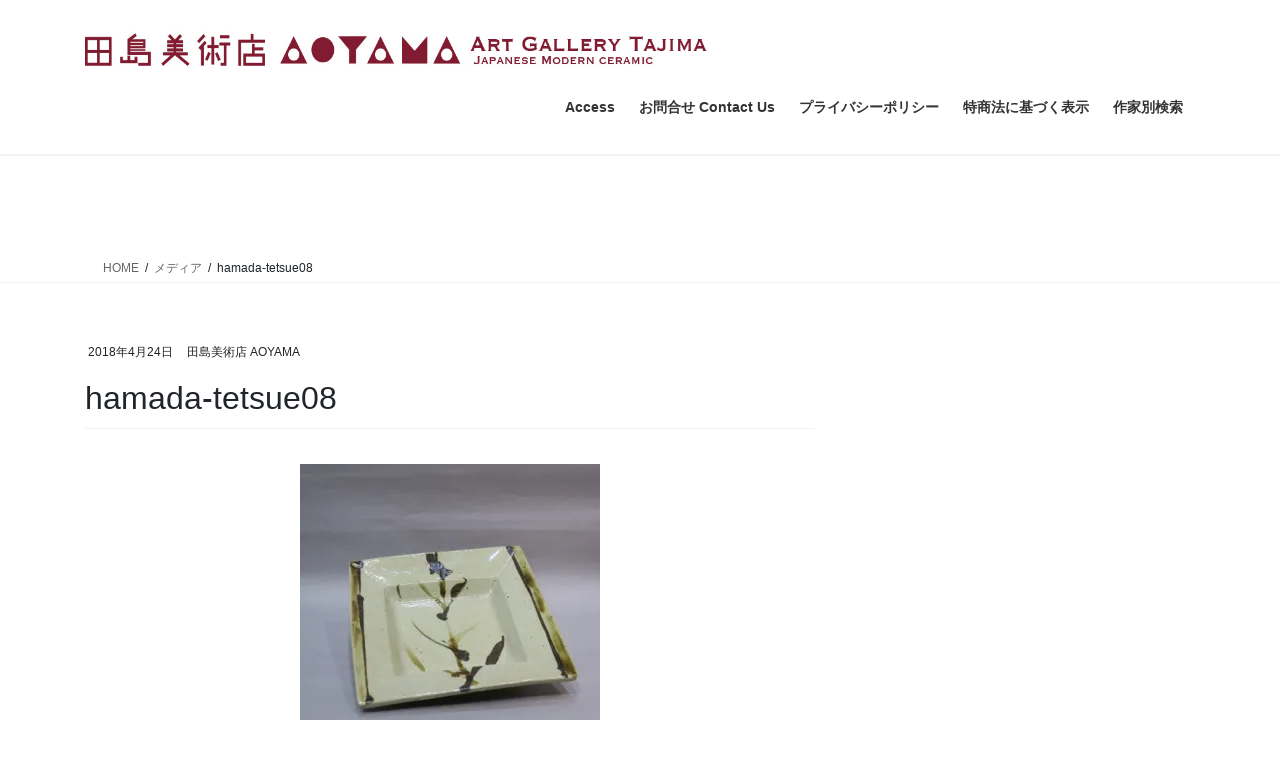

--- FILE ---
content_type: text/html; charset=UTF-8
request_url: https://www.art-tajima.tokyo/hamada-tetsue08/
body_size: 9543
content:
<!DOCTYPE html><html dir="ltr" lang="ja"><head><meta charset="utf-8"><meta http-equiv="X-UA-Compatible" content="IE=edge"><meta name="viewport" content="width=device-width, initial-scale=1"><link media="all" href="https://www.art-tajima.tokyo/wp-content/cache/autoptimize/css/autoptimize_f2b9d666c00599a5f4c9bfb94440d92c.css" rel="stylesheet"><link media="print" href="https://www.art-tajima.tokyo/wp-content/cache/autoptimize/css/autoptimize_0cf5158b867461fa548bdd04d4c8b2d2.css" rel="stylesheet"><title>hamada-tetsue08 | 田島美術店AOYAMA Art Gallery TAJIMA Japanese Modern Ceramic</title><meta name="description" content="浜田庄司鉄絵角皿" /><meta name="robots" content="max-image-preview:large" /><meta name="author" content="田島美術店 AOYAMA"/><meta name="google-site-verification" content="pzkAyu_b0o6zlDgXAlQQxHi6h-1029GcIUeztE0sCKA" /><link rel="canonical" href="https://www.art-tajima.tokyo/hamada-tetsue08/" /><meta name="generator" content="All in One SEO (AIOSEO) 4.9.3" /> <script data-jetpack-boost="ignore" type="application/ld+json" class="aioseo-schema">{"@context":"https:\/\/schema.org","@graph":[{"@type":"BreadcrumbList","@id":"https:\/\/www.art-tajima.tokyo\/hamada-tetsue08\/#breadcrumblist","itemListElement":[{"@type":"ListItem","@id":"https:\/\/www.art-tajima.tokyo#listItem","position":1,"name":"Home","item":"https:\/\/www.art-tajima.tokyo","nextItem":{"@type":"ListItem","@id":"https:\/\/www.art-tajima.tokyo\/hamada-tetsue08\/#listItem","name":"hamada-tetsue08"}},{"@type":"ListItem","@id":"https:\/\/www.art-tajima.tokyo\/hamada-tetsue08\/#listItem","position":2,"name":"hamada-tetsue08","previousItem":{"@type":"ListItem","@id":"https:\/\/www.art-tajima.tokyo#listItem","name":"Home"}}]},{"@type":"ItemPage","@id":"https:\/\/www.art-tajima.tokyo\/hamada-tetsue08\/#itempage","url":"https:\/\/www.art-tajima.tokyo\/hamada-tetsue08\/","name":"hamada-tetsue08 | \u7530\u5cf6\u7f8e\u8853\u5e97AOYAMA Art Gallery TAJIMA Japanese Modern Ceramic","description":"\u6d5c\u7530\u5e84\u53f8\u9244\u7d75\u89d2\u76bf","inLanguage":"ja","isPartOf":{"@id":"https:\/\/www.art-tajima.tokyo\/#website"},"breadcrumb":{"@id":"https:\/\/www.art-tajima.tokyo\/hamada-tetsue08\/#breadcrumblist"},"author":{"@id":"https:\/\/www.art-tajima.tokyo\/author\/art-tajima\/#author"},"creator":{"@id":"https:\/\/www.art-tajima.tokyo\/author\/art-tajima\/#author"},"datePublished":"2018-04-24T10:36:24+09:00","dateModified":"2024-10-29T15:04:08+09:00"},{"@type":"Person","@id":"https:\/\/www.art-tajima.tokyo\/#person","name":"\u7530\u5cf6\u7f8e\u8853\u5e97 AOYAMA","image":{"@type":"ImageObject","@id":"https:\/\/www.art-tajima.tokyo\/hamada-tetsue08\/#personImage","url":"https:\/\/secure.gravatar.com\/avatar\/b27351efaffe2fd21f25b29cdeb98d4b8475c59e54a8301ee95e6a7832976c38?s=96&d=mm&r=g","width":96,"height":96,"caption":"\u7530\u5cf6\u7f8e\u8853\u5e97 AOYAMA"}},{"@type":"Person","@id":"https:\/\/www.art-tajima.tokyo\/author\/art-tajima\/#author","url":"https:\/\/www.art-tajima.tokyo\/author\/art-tajima\/","name":"\u7530\u5cf6\u7f8e\u8853\u5e97 AOYAMA","image":{"@type":"ImageObject","@id":"https:\/\/www.art-tajima.tokyo\/hamada-tetsue08\/#authorImage","url":"https:\/\/secure.gravatar.com\/avatar\/b27351efaffe2fd21f25b29cdeb98d4b8475c59e54a8301ee95e6a7832976c38?s=96&d=mm&r=g","width":96,"height":96,"caption":"\u7530\u5cf6\u7f8e\u8853\u5e97 AOYAMA"}},{"@type":"WebSite","@id":"https:\/\/www.art-tajima.tokyo\/#website","url":"https:\/\/www.art-tajima.tokyo\/","name":"\u7530\u5cf6\u7f8e\u8853\u5e97AOYAMA  Art Gallery TAJIMA Japanese Modern Ceramic","description":"\u8fd1\u4ee3\u9676\u82b8\u4f5c\u5bb6\u306e\u512a\u54c1  Japanese ceramic art","inLanguage":"ja","publisher":{"@id":"https:\/\/www.art-tajima.tokyo\/#person"}}]}</script> <link rel='dns-prefetch' href='//stats.wp.com' /><link rel='dns-prefetch' href='//secure.gravatar.com' /><link rel='dns-prefetch' href='//v0.wordpress.com' /><link rel='dns-prefetch' href='//jetpack.wordpress.com' /><link rel='dns-prefetch' href='//s0.wp.com' /><link rel='dns-prefetch' href='//public-api.wordpress.com' /><link rel='dns-prefetch' href='//0.gravatar.com' /><link rel='dns-prefetch' href='//1.gravatar.com' /><link rel='dns-prefetch' href='//2.gravatar.com' /><link rel='preconnect' href='//i0.wp.com' /><link rel='preconnect' href='//c0.wp.com' /><link rel="alternate" type="application/rss+xml" title="田島美術店AOYAMA  Art Gallery TAJIMA Japanese Modern Ceramic &raquo; フィード" href="https://www.art-tajima.tokyo/feed/" /><link rel="alternate" type="application/rss+xml" title="田島美術店AOYAMA  Art Gallery TAJIMA Japanese Modern Ceramic &raquo; コメントフィード" href="https://www.art-tajima.tokyo/comments/feed/" /><link rel="alternate" title="oEmbed (JSON)" type="application/json+oembed" href="https://www.art-tajima.tokyo/wp-json/oembed/1.0/embed?url=https%3A%2F%2Fwww.art-tajima.tokyo%2Fhamada-tetsue08%2F" /><link rel="alternate" title="oEmbed (XML)" type="text/xml+oembed" href="https://www.art-tajima.tokyo/wp-json/oembed/1.0/embed?url=https%3A%2F%2Fwww.art-tajima.tokyo%2Fhamada-tetsue08%2F&#038;format=xml" /><link rel='preload' id='dashicons-css-preload' href='https://www.art-tajima.tokyo/wp-includes/css/dashicons.min.css?ver=6.9' as='style' onload="this.onload=null;this.rel='stylesheet'"/><link rel='stylesheet' id='dashicons-css' href='https://www.art-tajima.tokyo/wp-includes/css/dashicons.min.css?ver=6.9' media='print' onload="this.media='all'; this.onload=null;">  <link rel="https://api.w.org/" href="https://www.art-tajima.tokyo/wp-json/" /><link rel="alternate" title="JSON" type="application/json" href="https://www.art-tajima.tokyo/wp-json/wp/v2/media/1309" /><link rel="EditURI" type="application/rsd+xml" title="RSD" href="https://www.art-tajima.tokyo/xmlrpc.php?rsd" /><meta name="generator" content="WordPress 6.9" /><link rel='shortlink' href='https://wp.me/a9OWJm-l7' /> <script data-jetpack-boost="ignore" type="application/ld+json">{"@context":"https://schema.org/","@type":"Article","headline":"hamada-tetsue08","image":"","datePublished":"2018-04-24T10:36:24+09:00","dateModified":"2024-10-29T15:04:08+09:00","author":{"@type":"","name":"田島美術店 AOYAMA","url":"https://www.art-tajima.tokyo/","sameAs":""}}</script></head><body class="attachment wp-singular attachment-template-default single single-attachment postid-1309 attachmentid-1309 attachment-jpeg wp-theme-lightning jps-theme-lightning vk-blocks fa_v7_css sidebar-fix sidebar-fix-priority-top bootstrap4 device-pc"> <a class="skip-link screen-reader-text" href="#main">コンテンツへスキップ</a> <a class="skip-link screen-reader-text" href="#vk-mobile-nav">ナビゲーションに移動</a><header class="siteHeader"><div class="container siteHeadContainer"><div class="navbar-header"><p class="navbar-brand siteHeader_logo"> <a href="https://www.art-tajima.tokyo/"> <span><img src="http://www.art-tajima.tokyo/wp-content/uploads/bf570fd18258baeda503885d9ccf54d9.jpg" alt="田島美術店AOYAMA  Art Gallery TAJIMA Japanese Modern Ceramic" /></span> </a></p></div><div id="gMenu_outer" class="gMenu_outer"><nav class="menu-%e3%82%ab%e3%83%86%e3%82%b4%e3%83%aa%e3%83%bc-container"><ul id="menu-%e3%82%ab%e3%83%86%e3%82%b4%e3%83%aa%e3%83%bc" class="menu gMenu vk-menu-acc"><li id="menu-item-57831" class="menu-item menu-item-type-post_type menu-item-object-page"><a href="https://www.art-tajima.tokyo/%e3%82%a2%e3%82%af%e3%82%bb%e3%82%b9/"><strong class="gMenu_name">Access</strong></a></li><li id="menu-item-57830" class="menu-item menu-item-type-post_type menu-item-object-page"><a href="https://www.art-tajima.tokyo/%e3%81%8a%e5%95%8f%e5%90%88%e3%81%9b/"><strong class="gMenu_name">お問合せ Contact Us</strong></a></li><li id="menu-item-66375" class="menu-item menu-item-type-post_type menu-item-object-page"><a href="https://www.art-tajima.tokyo/%e3%83%97%e3%83%a9%e3%82%a4%e3%83%90%e3%82%b7%e3%83%bc%e3%83%9d%e3%83%aa%e3%82%b7%e3%83%bc/"><strong class="gMenu_name">プライバシーポリシー</strong></a></li><li id="menu-item-66380" class="menu-item menu-item-type-post_type menu-item-object-page"><a href="https://www.art-tajima.tokyo/%e7%89%b9%e5%95%86%e6%b3%95%e3%81%ab%e5%9f%ba%e3%81%a5%e3%81%8f%e8%a1%a8%e7%a4%ba/"><strong class="gMenu_name">特商法に基づく表示</strong></a></li><li id="menu-item-73730" class="menu-item menu-item-type-post_type menu-item-object-page"><a href="https://www.art-tajima.tokyo/%e4%bd%9c%e5%ae%b6%e5%88%a5%e6%a4%9c%e7%b4%a2/"><strong class="gMenu_name">作家別検索</strong></a></li></ul></nav></div></div></header><div class="section page-header"><div class="container"><div class="row"><div class="col-md-12"><div class="page-header_pageTitle"> メディア</div></div></div></div></div><div class="section breadSection"><div class="container"><div class="row"><ol class="breadcrumb" itemscope itemtype="https://schema.org/BreadcrumbList"><li id="panHome" itemprop="itemListElement" itemscope itemtype="http://schema.org/ListItem"><a itemprop="item" href="https://www.art-tajima.tokyo/"><span itemprop="name"><i class="fa-solid fa-house"></i> HOME</span></a><meta itemprop="position" content="1" /></li><li itemprop="itemListElement" itemscope itemtype="http://schema.org/ListItem"><a itemprop="item" href=""><span itemprop="name">メディア</span></a><meta itemprop="position" content="2" /></li><li><span>hamada-tetsue08</span><meta itemprop="position" content="3" /></li></ol></div></div></div><div class="section siteContent"><div class="container"><div class="row"><div class="col mainSection mainSection-col-two baseSection vk_posts-mainSection" id="main" role="main"><article id="post-1309" class="entry entry-full post-1309 attachment type-attachment status-inherit hentry"><header class="entry-header"><div class="entry-meta"> <span class="published entry-meta_items">2018年4月24日</span> <span class="entry-meta_items entry-meta_updated entry-meta_hidden">/ 最終更新日時 : <span class="updated">2024年10月29日</span></span> <span class="vcard author entry-meta_items entry-meta_items_author"><span class="fn">田島美術店 AOYAMA</span></span></div><h1 class="entry-title"> hamada-tetsue08</h1></header><div class="entry-body"><p class="attachment"><a href="https://i0.wp.com/www.art-tajima.tokyo/wp-content/uploads/2018/04/hamada-tetsue08-1.jpg?ssl=1"><img fetchpriority="high" decoding="async" width="300" height="300" src="https://i0.wp.com/www.art-tajima.tokyo/wp-content/uploads/2018/04/hamada-tetsue08-1.jpg?fit=300%2C300&amp;ssl=1" class="attachment-medium size-medium" alt="浜田庄司　鉄絵角鉢" srcset="https://i0.wp.com/www.art-tajima.tokyo/wp-content/uploads/2018/04/hamada-tetsue08-1.jpg?w=480&amp;ssl=1 480w, https://i0.wp.com/www.art-tajima.tokyo/wp-content/uploads/2018/04/hamada-tetsue08-1.jpg?resize=150%2C150&amp;ssl=1 150w, https://i0.wp.com/www.art-tajima.tokyo/wp-content/uploads/2018/04/hamada-tetsue08-1.jpg?resize=300%2C300&amp;ssl=1 300w, https://i0.wp.com/www.art-tajima.tokyo/wp-content/uploads/2018/04/hamada-tetsue08-1.jpg?resize=230%2C230&amp;ssl=1 230w, https://i0.wp.com/www.art-tajima.tokyo/wp-content/uploads/2018/04/hamada-tetsue08-1.jpg?resize=350%2C350&amp;ssl=1 350w" sizes="(max-width: 300px) 100vw, 300px" data-attachment-id="1309" data-permalink="https://www.art-tajima.tokyo/hamada-tetsue08/" data-orig-file="https://i0.wp.com/www.art-tajima.tokyo/wp-content/uploads/2018/04/hamada-tetsue08-1.jpg?fit=480%2C480&amp;ssl=1" data-orig-size="480,480" data-comments-opened="0" data-image-meta="{&quot;aperture&quot;:&quot;3.5&quot;,&quot;credit&quot;:&quot;&quot;,&quot;camera&quot;:&quot;Canon PowerShot G9 X&quot;,&quot;caption&quot;:&quot;&quot;,&quot;created_timestamp&quot;:&quot;1491757764&quot;,&quot;copyright&quot;:&quot;&quot;,&quot;focal_length&quot;:&quot;15.635&quot;,&quot;iso&quot;:&quot;250&quot;,&quot;shutter_speed&quot;:&quot;0.02&quot;,&quot;title&quot;:&quot;&quot;,&quot;orientation&quot;:&quot;1&quot;}" data-image-title="hamada-tetsue08" data-image-description="" data-image-caption="&lt;p&gt;浜田庄司&lt;br /&gt;鉄絵角皿&lt;/p&gt;
" data-medium-file="https://i0.wp.com/www.art-tajima.tokyo/wp-content/uploads/2018/04/hamada-tetsue08-1.jpg?fit=300%2C300&amp;ssl=1" data-large-file="https://i0.wp.com/www.art-tajima.tokyo/wp-content/uploads/2018/04/hamada-tetsue08-1.jpg?fit=480%2C480&amp;ssl=1" /></a></p></div><div class="entry-footer"></div></article></div><div class="col subSection sideSection sideSection-col-two baseSection"></div></div></div></div><footer class="section siteFooter"><div class="container sectionBox footerWidget"><div class="row"><div class="col-md-4"><aside class="widget widget_text" id="text-16"><div class="textwidget"><p><strong>お問合せ Contact us</strong></p><p><strong>aoyama@art-tajima.tokyo</strong></p><p>03-3498-6150</p></div></aside><aside class="widget widget_block" id="block-45"><div class="wp-block-contact-form-7-contact-form-selector"><div class="wpcf7 no-js" id="wpcf7-f13973-o1" lang="ja" dir="ltr" data-wpcf7-id="13973"><div class="screen-reader-response"><p role="status" aria-live="polite" aria-atomic="true"></p><ul></ul></div><form action="/hamada-tetsue08/#wpcf7-f13973-o1" method="post" class="wpcf7-form init" aria-label="コンタクトフォーム" novalidate="novalidate" data-status="init"><fieldset class="hidden-fields-container"><input type="hidden" name="_wpcf7" value="13973" /><input type="hidden" name="_wpcf7_version" value="6.1.4" /><input type="hidden" name="_wpcf7_locale" value="ja" /><input type="hidden" name="_wpcf7_unit_tag" value="wpcf7-f13973-o1" /><input type="hidden" name="_wpcf7_container_post" value="0" /><input type="hidden" name="_wpcf7_posted_data_hash" value="" /></fieldset><p><label> お名前 (必須) Your Name<br /> <span class="wpcf7-form-control-wrap" data-name="your-name"><input size="40" maxlength="400" class="wpcf7-form-control wpcf7-text wpcf7-validates-as-required" aria-required="true" aria-invalid="false" value="" type="text" name="your-name" /></span> </label></p><p><label> メールアドレス (必須) Email Address<br /> <span class="wpcf7-form-control-wrap" data-name="your-email"><input size="40" maxlength="400" class="wpcf7-form-control wpcf7-email wpcf7-validates-as-required wpcf7-text wpcf7-validates-as-email" aria-required="true" aria-invalid="false" value="" type="email" name="your-email" /></span> </label></p><p><label> メッセージ本文 Message<br /> <span class="wpcf7-form-control-wrap" data-name="your-message"><textarea cols="40" rows="10" maxlength="2000" class="wpcf7-form-control wpcf7-textarea" aria-invalid="false" name="your-message"></textarea></span> </label></p><p><label>送信 Transmission<br /> <input class="wpcf7-form-control wpcf7-submit has-spinner" type="submit" value="送信　Transmission" /></label></p><p style="display: none !important;" class="akismet-fields-container" data-prefix="_wpcf7_ak_"><label>&#916;<textarea name="_wpcf7_ak_hp_textarea" cols="45" rows="8" maxlength="100"></textarea></label><input type="hidden" id="ak_js_1" name="_wpcf7_ak_js" value="156"/><script data-jetpack-boost="ignore">document.getElementById("ak_js_1").setAttribute("value",(new Date()).getTime());</script></p><div class="wpcf7-response-output" aria-hidden="true"></div></form></div></div></aside></div><div class="col-md-4"><aside class="widget widget_block widget_categories" id="block-20"><ul class="wp-block-categories-list wp-block-categories"><li class="cat-item cat-item-195"><a href="https://www.art-tajima.tokyo/category/item/">Credit card payment</a></li><li class="cat-item cat-item-57"><a href="https://www.art-tajima.tokyo/category/stock/">在庫中</a></li><li class="cat-item cat-item-58"><a href="https://www.art-tajima.tokyo/category/sold/">過去取扱作品</a></li></ul></aside><aside class="widget widget_block" id="block-61"><h5 class="wp-block-heading">営業時間　10:30～18:00　年中無休</h5></aside></div><div class="col-md-4"><aside class="widget widget_text" id="text-15"><div class="textwidget"><p><strong>〒107-0062</strong></p><p><strong>東京都港区南青山5-10-2 第２九曜ビル103号</strong></p><p>地下鉄表参道駅Ｂ１出口より徒歩３分</p><p>１F Daini-kuyo Bldg.103 5-10-2 Minami-Aoyama Minato-ku,Tokyo,Japan</p><p>3minutes walk from Omotesando station B1 exit.</p></div></aside><aside class="widget_text widget widget_custom_html" id="custom_html-4"><div class="textwidget custom-html-widget"><iframe src="https://www.google.com/maps/embed?pb=!1m18!1m12!1m3!1d3241.581081628561!2d139.70984695815687!3d35.66269154023413!2m3!1f0!2f0!3f0!3m2!1i1024!2i768!4f13.1!3m3!1m2!1s0x0%3A0x0!2zMzXCsDM5JzQ1LjciTiAxMznCsDQyJzQwLjEiRQ!5e0!3m2!1sja!2sjp!4v1527668145202" width="480" height="480" frameborder="0" style="border:0" allowfullscreen></iframe></div></aside></div></div></div><div class="container sectionBox copySection text-center"><p>Copyright &copy; 田島美術店AOYAMA  Art Gallery TAJIMA Japanese Modern Ceramic All Rights Reserved.</p><p>Powered by <a href="https://wordpress.org/">WordPress</a> with <a href="https://wordpress.org/themes/lightning/" target="_blank" title="Free WordPress Theme Lightning">Lightning Theme</a> &amp; <a href="https://wordpress.org/plugins/vk-all-in-one-expansion-unit/" target="_blank">VK All in One Expansion Unit</a></p></div></footer><div id="vk-mobile-nav-menu-btn" class="vk-mobile-nav-menu-btn">MENU</div><div class="vk-mobile-nav vk-mobile-nav-drop-in" id="vk-mobile-nav"><nav class="vk-mobile-nav-menu-outer" role="navigation"><ul id="menu-%e3%82%ab%e3%83%86%e3%82%b4%e3%83%aa%e3%83%bc-1" class="vk-menu-acc menu"><li id="menu-item-57831" class="menu-item menu-item-type-post_type menu-item-object-page menu-item-57831"><a href="https://www.art-tajima.tokyo/%e3%82%a2%e3%82%af%e3%82%bb%e3%82%b9/">Access</a></li><li id="menu-item-57830" class="menu-item menu-item-type-post_type menu-item-object-page menu-item-57830"><a href="https://www.art-tajima.tokyo/%e3%81%8a%e5%95%8f%e5%90%88%e3%81%9b/">お問合せ Contact Us</a></li><li id="menu-item-66375" class="menu-item menu-item-type-post_type menu-item-object-page menu-item-66375"><a href="https://www.art-tajima.tokyo/%e3%83%97%e3%83%a9%e3%82%a4%e3%83%90%e3%82%b7%e3%83%bc%e3%83%9d%e3%83%aa%e3%82%b7%e3%83%bc/">プライバシーポリシー</a></li><li id="menu-item-66380" class="menu-item menu-item-type-post_type menu-item-object-page menu-item-66380"><a href="https://www.art-tajima.tokyo/%e7%89%b9%e5%95%86%e6%b3%95%e3%81%ab%e5%9f%ba%e3%81%a5%e3%81%8f%e8%a1%a8%e7%a4%ba/">特商法に基づく表示</a></li><li id="menu-item-73730" class="menu-item menu-item-type-post_type menu-item-object-page menu-item-73730"><a href="https://www.art-tajima.tokyo/%e4%bd%9c%e5%ae%b6%e5%88%a5%e6%a4%9c%e7%b4%a2/">作家別検索</a></li></ul></nav></div>  <div class="jetpack-instant-search__widget-area" style="display: none"><div id="jetpack-search-filters-1" class="widget jetpack-filters widget_search"><div id="jetpack-search-filters-1-wrapper" class="jetpack-instant-search-wrapper"></div></div></div> <a href="#top" id="page_top" class="page_top_btn">PAGE TOP</a>             <script data-jetpack-boost="ignore" id="wp-emoji-settings" type="application/json">{"baseUrl":"https://s.w.org/images/core/emoji/17.0.2/72x72/","ext":".png","svgUrl":"https://s.w.org/images/core/emoji/17.0.2/svg/","svgExt":".svg","source":{"concatemoji":"https://www.art-tajima.tokyo/wp-includes/js/wp-emoji-release.min.js?ver=6.9"}}</script>  <script type="text/javascript" src="https://www.art-tajima.tokyo/wp-includes/js/jquery/jquery.min.js?ver=3.7.1" id="jquery-core-js"></script><script type="speculationrules">{"prefetch":[{"source":"document","where":{"and":[{"href_matches":"/*"},{"not":{"href_matches":["/wp-*.php","/wp-admin/*","/wp-content/uploads/*","/wp-content/*","/wp-content/plugins/*","/wp-content/themes/lightning/*","/wp-content/themes/lightning/_g2/*","/*\\?(.+)"]}},{"not":{"selector_matches":"a[rel~=\"nofollow\"]"}},{"not":{"selector_matches":".no-prefetch, .no-prefetch a"}}]},"eagerness":"conservative"}]}</script><script type='text/javascript'>uscesL10n={'ajaxurl':"https://www.art-tajima.tokyo/wp-admin/admin-ajax.php",'loaderurl':"https://www.art-tajima.tokyo/wp-content/plugins/usc-e-shop/images/loading.gif",'post_id':"1309",'cart_number':"66144",'is_cart_row':false,'opt_esse':new Array(),'opt_means':new Array(),'mes_opts':new Array(),'key_opts':new Array(),'previous_url':"https://www.art-tajima.tokyo",'itemRestriction':"",'itemOrderAcceptable':"0",'uscespage':"",'uscesid':"MHIyM3RmNjNxOWowMm1mNXI2ODAwMWtlNHUyN2NiMHVwM2thNjBnX2FjdGluZ18wX0E%3D",'wc_nonce':"3a38ae7ad3"}</script><script type='text/javascript' src='https://www.art-tajima.tokyo/wp-includes/js/dist/hooks.min.js?m=1764760606'></script><script type="text/javascript" src="https://www.art-tajima.tokyo/wp-includes/js/dist/i18n.min.js?ver=c26c3dc7bed366793375" id="wp-i18n-js"></script><script type="text/javascript" id="wp-i18n-js-after">wp.i18n.setLocaleData({'text direction\u0004ltr':['ltr']});</script><script type="text/javascript" id="contact-form-7-js-translations">(function(domain,translations){var localeData=translations.locale_data[domain]||translations.locale_data.messages;localeData[""].domain=domain;wp.i18n.setLocaleData(localeData,domain);})("contact-form-7",{"translation-revision-date":"2025-11-30 08:12:23+0000","generator":"GlotPress\/4.0.3","domain":"messages","locale_data":{"messages":{"":{"domain":"messages","plural-forms":"nplurals=1; plural=0;","lang":"ja_JP"},"This contact form is placed in the wrong place.":["\u3053\u306e\u30b3\u30f3\u30bf\u30af\u30c8\u30d5\u30a9\u30fc\u30e0\u306f\u9593\u9055\u3063\u305f\u4f4d\u7f6e\u306b\u7f6e\u304b\u308c\u3066\u3044\u307e\u3059\u3002"],"Error:":["\u30a8\u30e9\u30fc:"]}},"comment":{"reference":"includes\/js\/index.js"}});</script><script type="text/javascript" id="contact-form-7-js-before">var wpcf7={"api":{"root":"https:\/\/www.art-tajima.tokyo\/wp-json\/","namespace":"contact-form-7\/v1"}};</script><script type="text/javascript" id="vkExUnit_master-js-js-extra">var vkExOpt={"ajax_url":"https://www.art-tajima.tokyo/wp-admin/admin-ajax.php","homeUrl":"https://www.art-tajima.tokyo/"};</script><script type="text/javascript" id="wp-jp-i18n-loader-js-after">wp.jpI18nLoader.state={"baseUrl":"https://www.art-tajima.tokyo/wp-content/languages/","locale":"ja","domainMap":{"jetpack-admin-ui":"plugins/jetpack-boost","jetpack-assets":"plugins/jetpack-boost","jetpack-boost-core":"plugins/jetpack-boost","jetpack-boost-speed-score":"plugins/jetpack-boost","jetpack-config":"plugins/jetpack-boost","jetpack-connection":"plugins/jetpack-boost","jetpack-explat":"plugins/jetpack-boost","jetpack-image-cdn":"plugins/jetpack-boost","jetpack-ip":"plugins/jetpack-boost","jetpack-jitm":"plugins/jetpack-boost","jetpack-licensing":"plugins/jetpack-boost","jetpack-my-jetpack":"plugins/jetpack-boost","jetpack-password-checker":"plugins/jetpack-boost","jetpack-plugin-deactivation":"plugins/jetpack-boost","jetpack-plugins-installer":"plugins/jetpack-boost","jetpack-protect-models":"plugins/jetpack-boost","jetpack-protect-status":"plugins/jetpack-boost","jetpack-schema":"plugins/jetpack-boost","jetpack-sync":"plugins/jetpack-boost","jetpack-wp-js-data-sync":"plugins/jetpack-boost","jetpack-account-protection":"plugins/jetpack","jetpack-transport-helper":"plugins/jetpack-protect","jetpack-waf":"plugins/jetpack","jetpack-backup-pkg":"plugins/jetpack","jetpack-blaze":"plugins/jetpack","jetpack-block-delimiter":"plugins/jetpack","jetpack-classic-theme-helper":"plugins/jetpack","jetpack-compat":"plugins/jetpack","jetpack-external-connections":"plugins/jetpack","jetpack-external-media":"plugins/jetpack","jetpack-forms":"plugins/jetpack","jetpack-import":"plugins/jetpack","jetpack-jwt":"plugins/jetpack","jetpack-masterbar":"plugins/jetpack","jetpack-newsletter":"plugins/jetpack","jetpack-paypal-payments":"plugins/jetpack","jetpack-post-list":"plugins/jetpack","jetpack-publicize-pkg":"plugins/jetpack","jetpack-search-pkg":"plugins/jetpack","jetpack-stats":"plugins/jetpack","jetpack-stats-admin":"plugins/jetpack","jetpack-subscribers-dashboard":"plugins/jetpack","jetpack-videopress-pkg":"plugins/jetpack","woocommerce-analytics":"plugins/jetpack"},"domainPaths":{"jetpack-admin-ui":"jetpack_vendor/automattic/jetpack-admin-ui/","jetpack-assets":"jetpack_vendor/automattic/jetpack-assets/","jetpack-boost-core":"jetpack_vendor/automattic/jetpack-boost-core/","jetpack-boost-speed-score":"jetpack_vendor/automattic/jetpack-boost-speed-score/","jetpack-config":"jetpack_vendor/automattic/jetpack-config/","jetpack-connection":"jetpack_vendor/automattic/jetpack-connection/","jetpack-explat":"jetpack_vendor/automattic/jetpack-explat/","jetpack-image-cdn":"jetpack_vendor/automattic/jetpack-image-cdn/","jetpack-ip":"jetpack_vendor/automattic/jetpack-ip/","jetpack-jitm":"jetpack_vendor/automattic/jetpack-jitm/","jetpack-licensing":"jetpack_vendor/automattic/jetpack-licensing/","jetpack-my-jetpack":"jetpack_vendor/automattic/jetpack-my-jetpack/","jetpack-password-checker":"jetpack_vendor/automattic/jetpack-password-checker/","jetpack-plugin-deactivation":"jetpack_vendor/automattic/jetpack-plugin-deactivation/","jetpack-plugins-installer":"jetpack_vendor/automattic/jetpack-plugins-installer/","jetpack-protect-models":"jetpack_vendor/automattic/jetpack-protect-models/","jetpack-protect-status":"jetpack_vendor/automattic/jetpack-protect-status/","jetpack-schema":"jetpack_vendor/automattic/jetpack-schema/","jetpack-sync":"jetpack_vendor/automattic/jetpack-sync/","jetpack-wp-js-data-sync":"jetpack_vendor/automattic/jetpack-wp-js-data-sync/","jetpack-account-protection":"jetpack_vendor/automattic/jetpack-account-protection/","jetpack-transport-helper":"jetpack_vendor/automattic/jetpack-transport-helper/","jetpack-waf":"jetpack_vendor/automattic/jetpack-waf/","jetpack-backup-pkg":"jetpack_vendor/automattic/jetpack-backup/","jetpack-blaze":"jetpack_vendor/automattic/jetpack-blaze/","jetpack-block-delimiter":"jetpack_vendor/automattic/block-delimiter/","jetpack-classic-theme-helper":"jetpack_vendor/automattic/jetpack-classic-theme-helper/","jetpack-compat":"jetpack_vendor/automattic/jetpack-compat/","jetpack-external-connections":"jetpack_vendor/automattic/jetpack-external-connections/","jetpack-external-media":"jetpack_vendor/automattic/jetpack-external-media/","jetpack-forms":"jetpack_vendor/automattic/jetpack-forms/","jetpack-import":"jetpack_vendor/automattic/jetpack-import/","jetpack-jwt":"jetpack_vendor/automattic/jetpack-jwt/","jetpack-masterbar":"jetpack_vendor/automattic/jetpack-masterbar/","jetpack-newsletter":"jetpack_vendor/automattic/jetpack-newsletter/","jetpack-paypal-payments":"jetpack_vendor/automattic/jetpack-paypal-payments/","jetpack-post-list":"jetpack_vendor/automattic/jetpack-post-list/","jetpack-publicize-pkg":"jetpack_vendor/automattic/jetpack-publicize/","jetpack-search-pkg":"jetpack_vendor/automattic/jetpack-search/","jetpack-stats":"jetpack_vendor/automattic/jetpack-stats/","jetpack-stats-admin":"jetpack_vendor/automattic/jetpack-stats-admin/","jetpack-subscribers-dashboard":"jetpack_vendor/automattic/jetpack-subscribers-dashboard/","jetpack-videopress-pkg":"jetpack_vendor/automattic/jetpack-videopress/","woocommerce-analytics":"jetpack_vendor/automattic/woocommerce-analytics/"}};</script><script type="text/javascript" id="jetpack-instant-search-js-translations">(function(domain,translations){var localeData=translations.locale_data[domain]||translations.locale_data.messages;localeData[""].domain=domain;wp.i18n.setLocaleData(localeData,domain);})("jetpack-search-pkg",{"translation-revision-date":"2026-01-14 09:54:10+0000","generator":"GlotPress\/4.0.3","domain":"messages","locale_data":{"messages":{"":{"domain":"messages","plural-forms":"nplurals=1; plural=0;","lang":"ja_JP"},"Price: high to low":["\u4fa1\u683c :\u9ad8\u3044\u9806"],"Price: low to high":["\u4fa1\u683c :\u4f4e\u3044\u9806"],"Oldest":["\u6700\u3082\u53e4\u3044"],"Relevance":["\u95a2\u9023\u6027"],"Rating":["\u8a55\u4fa1"],"Newest":["\u6700\u65b0"]}},"comment":{"reference":"jetpack_vendor\/automattic\/jetpack-search\/build\/instant-search\/jp-search.js"}});</script><script type="text/javascript" id="jetpack-instant-search-js-before">var JetpackInstantSearchOptions={"overlayOptions":{"colorTheme":"light","enableInfScroll":true,"enableFilteringOpensOverlay":true,"enablePostDate":true,"enableSort":true,"highlightColor":"#FFC","overlayTrigger":"submit","resultFormat":"expanded","showPoweredBy":true,"defaultSort":"relevance","excludedPostTypes":[]},"homeUrl":"https://www.art-tajima.tokyo","locale":"ja","postsPerPage":10,"siteId":145129188,"postTypes":{"post":{"singular_name":"\u6295\u7a3f","name":"\u6295\u7a3f"},"page":{"singular_name":"\u56fa\u5b9a\u30da\u30fc\u30b8","name":"\u56fa\u5b9a\u30da\u30fc\u30b8"},"attachment":{"singular_name":"\u30e1\u30c7\u30a3\u30a2","name":"\u30e1\u30c7\u30a3\u30a2"}},"webpackPublicPath":"https://www.art-tajima.tokyo/wp-content/plugins/jetpack/jetpack_vendor/automattic/jetpack-search/build/instant-search/","isPhotonEnabled":true,"isFreePlan":true,"apiRoot":"https://www.art-tajima.tokyo/wp-json/","apiNonce":"9fe8e14ba4","isPrivateSite":false,"isWpcom":false,"hasOverlayWidgets":true,"widgets":[{"filters":[{"name":"\u30ab\u30c6\u30b4\u30ea\u30fc","type":"taxonomy","taxonomy":"category","count":5,"widget_id":"jetpack-search-filters-1","filter_id":"taxonomy_0"},{"name":"\u30bf\u30b0","type":"taxonomy","taxonomy":"post_tag","count":5,"widget_id":"jetpack-search-filters-1","filter_id":"taxonomy_1"},{"name":"\u5e74","type":"date_histogram","count":5,"field":"post_date","interval":"year","widget_id":"jetpack-search-filters-1","filter_id":"date_histogram_2"}],"widget_id":"jetpack-search-filters-1"}],"widgetsOutsideOverlay":[],"hasNonSearchWidgets":false,"preventTrackingCookiesReset":false};</script><script type="text/javascript" src="//stats.wp.com/w.js?ver=202605" id="jp-tracks-js"></script><script type="text/javascript" id="lightning-js-js-extra">var lightningOpt={"header_scrool":"1"};</script><script type="text/javascript" id="jetpack-stats-js-before">_stq=window._stq||[];_stq.push(["view",{"v":"ext","blog":"145129188","post":"1309","tz":"9","srv":"www.art-tajima.tokyo","j":"1:15.4"}]);_stq.push(["clickTrackerInit","145129188","1309"]);</script><script type="text/javascript" src="https://stats.wp.com/e-202605.js" id="jetpack-stats-js" defer="defer" data-wp-strategy="defer"></script><script type="module">/*! This file is auto-generated */
const a=JSON.parse(document.getElementById("wp-emoji-settings").textContent),o=(window._wpemojiSettings=a,"wpEmojiSettingsSupports"),s=["flag","emoji"];function i(e){try{var t={supportTests:e,timestamp:(new Date).valueOf()};sessionStorage.setItem(o,JSON.stringify(t))}catch(e){}}function c(e,t,n){e.clearRect(0,0,e.canvas.width,e.canvas.height),e.fillText(t,0,0);t=new Uint32Array(e.getImageData(0,0,e.canvas.width,e.canvas.height).data);e.clearRect(0,0,e.canvas.width,e.canvas.height),e.fillText(n,0,0);const a=new Uint32Array(e.getImageData(0,0,e.canvas.width,e.canvas.height).data);return t.every((e,t)=>e===a[t])}function p(e,t){e.clearRect(0,0,e.canvas.width,e.canvas.height),e.fillText(t,0,0);var n=e.getImageData(16,16,1,1);for(let e=0;e<n.data.length;e++)if(0!==n.data[e])return!1;return!0}function u(e,t,n,a){switch(t){case"flag":return n(e,"\ud83c\udff3\ufe0f\u200d\u26a7\ufe0f","\ud83c\udff3\ufe0f\u200b\u26a7\ufe0f")?!1:!n(e,"\ud83c\udde8\ud83c\uddf6","\ud83c\udde8\u200b\ud83c\uddf6")&&!n(e,"\ud83c\udff4\udb40\udc67\udb40\udc62\udb40\udc65\udb40\udc6e\udb40\udc67\udb40\udc7f","\ud83c\udff4\u200b\udb40\udc67\u200b\udb40\udc62\u200b\udb40\udc65\u200b\udb40\udc6e\u200b\udb40\udc67\u200b\udb40\udc7f");case"emoji":return!a(e,"\ud83e\u1fac8")}return!1}function f(e,t,n,a){let r;const o=(r="undefined"!=typeof WorkerGlobalScope&&self instanceof WorkerGlobalScope?new OffscreenCanvas(300,150):document.createElement("canvas")).getContext("2d",{willReadFrequently:!0}),s=(o.textBaseline="top",o.font="600 32px Arial",{});return e.forEach(e=>{s[e]=t(o,e,n,a)}),s}function r(e){var t=document.createElement("script");t.src=e,t.defer=!0,document.head.appendChild(t)}a.supports={everything:!0,everythingExceptFlag:!0},new Promise(t=>{let n=function(){try{var e=JSON.parse(sessionStorage.getItem(o));if("object"==typeof e&&"number"==typeof e.timestamp&&(new Date).valueOf()<e.timestamp+604800&&"object"==typeof e.supportTests)return e.supportTests}catch(e){}return null}();if(!n){if("undefined"!=typeof Worker&&"undefined"!=typeof OffscreenCanvas&&"undefined"!=typeof URL&&URL.createObjectURL&&"undefined"!=typeof Blob)try{var e="postMessage("+f.toString()+"("+[JSON.stringify(s),u.toString(),c.toString(),p.toString()].join(",")+"));",a=new Blob([e],{type:"text/javascript"});const r=new Worker(URL.createObjectURL(a),{name:"wpTestEmojiSupports"});return void(r.onmessage=e=>{i(n=e.data),r.terminate(),t(n)})}catch(e){}i(n=f(s,u,c,p))}t(n)}).then(e=>{for(const n in e)a.supports[n]=e[n],a.supports.everything=a.supports.everything&&a.supports[n],"flag"!==n&&(a.supports.everythingExceptFlag=a.supports.everythingExceptFlag&&a.supports[n]);var t;a.supports.everythingExceptFlag=a.supports.everythingExceptFlag&&!a.supports.flag,a.supports.everything||((t=a.source||{}).concatemoji?r(t.concatemoji):t.wpemoji&&t.twemoji&&(r(t.twemoji),r(t.wpemoji)))});</script><script defer src="https://www.art-tajima.tokyo/wp-content/cache/autoptimize/js/autoptimize_06d0ee7be5fd7bd2ff2cb9f960f53006.js"></script></body></html>